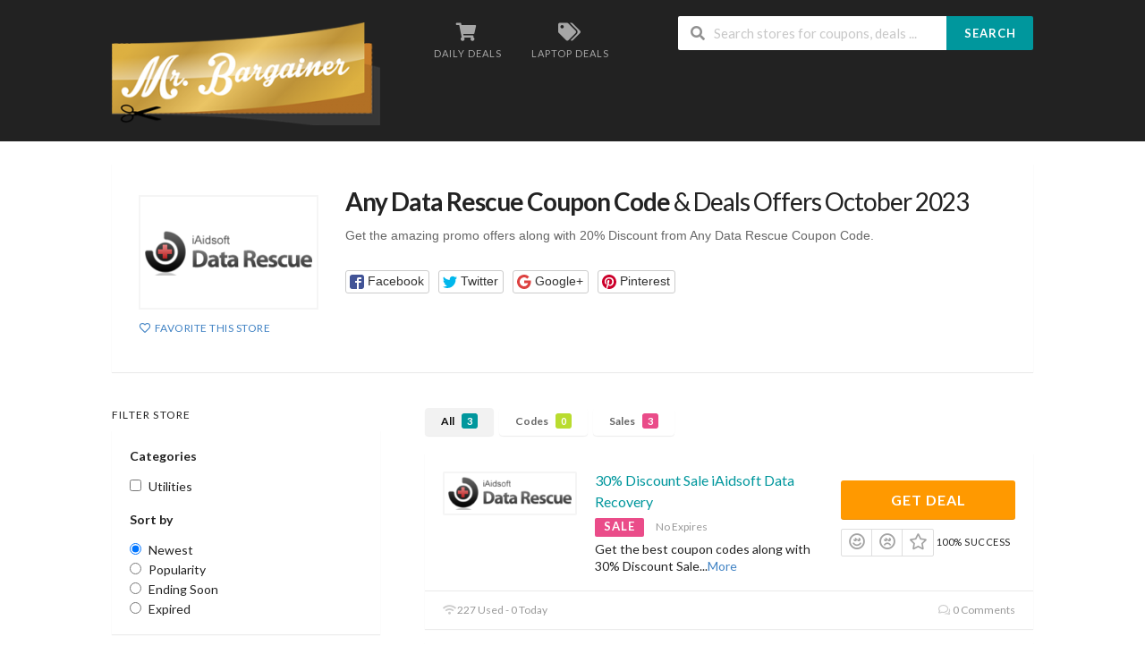

--- FILE ---
content_type: text/html; charset=UTF-8
request_url: https://mrbargainer.com/store/any-data-rescue-coupon-code/?coupon_type=all
body_size: 13694
content:
<!DOCTYPE html>
<html lang="en-US" xmlns:og="http://opengraphprotocol.org/schema/" xmlns:fb="http://www.facebook.com/2008/fbml">
<head>
    <meta charset="UTF-8">
    <meta name="viewport" content="width=device-width, initial-scale=1">
    <link rel="profile" href="http://gmpg.org/xfn/11">
    <link rel="pingback" href="https://mrbargainer.com/xmlrpc.php">
    <meta name='robots' content='index, follow, max-image-preview:large, max-snippet:-1, max-video-preview:-1' />
	<style>img:is([sizes="auto" i], [sizes^="auto," i]) { contain-intrinsic-size: 3000px 1500px }</style>
	
	<!-- This site is optimized with the Yoast SEO plugin v26.3 - https://yoast.com/wordpress/plugins/seo/ -->
	<title>[Verified] Any Data Rescue Coupon Code up to 30% off January 2026 - Mr. Bargainer</title>
	<meta property="og:locale" content="en_US" />
	<meta property="og:type" content="article" />
	<meta property="og:title" content="[Verified] Any Data Rescue Coupon Code up to 30% off January 2026 - Mr. Bargainer" />
	<meta property="og:description" content="Get the amazing promo offers along with 20% Discount from Any Data Rescue Coupon Code." />
	<meta property="og:url" content="https://mrbargainer.com/store/any-data-rescue-coupon-code/" />
	<meta property="og:site_name" content="Mr. Bargainer" />
	<meta name="twitter:card" content="summary_large_image" />
	<script type="application/ld+json" class="yoast-schema-graph">{"@context":"https://schema.org","@graph":[{"@type":"CollectionPage","@id":"https://mrbargainer.com/store/any-data-rescue-coupon-code/","url":"https://mrbargainer.com/store/any-data-rescue-coupon-code/","name":"[Verified] Any Data Rescue Coupon Code up to 30% off January 2026 - Mr. Bargainer","isPartOf":{"@id":"https://mrbargainer.com/#website"},"breadcrumb":{"@id":"https://mrbargainer.com/store/any-data-rescue-coupon-code/#breadcrumb"},"inLanguage":"en-US"},{"@type":"BreadcrumbList","@id":"https://mrbargainer.com/store/any-data-rescue-coupon-code/#breadcrumb","itemListElement":[{"@type":"ListItem","position":1,"name":"Home","item":"https://mrbargainer.com/"},{"@type":"ListItem","position":2,"name":"Any Data Rescue Coupon Code"}]},{"@type":"WebSite","@id":"https://mrbargainer.com/#website","url":"https://mrbargainer.com/","name":"Mr. Bargainer","description":"Coupon Codes, Coupons, Promo Discount 2020","potentialAction":[{"@type":"SearchAction","target":{"@type":"EntryPoint","urlTemplate":"https://mrbargainer.com/?s={search_term_string}"},"query-input":{"@type":"PropertyValueSpecification","valueRequired":true,"valueName":"search_term_string"}}],"inLanguage":"en-US"}]}</script>
	<!-- / Yoast SEO plugin. -->


<link rel="alternate" type="application/rss+xml" title="Mr. Bargainer &raquo; Feed" href="https://mrbargainer.com/feed/" />
<link rel="alternate" type="application/rss+xml" title="Mr. Bargainer &raquo; Comments Feed" href="https://mrbargainer.com/comments/feed/" />
<link rel="alternate" type="application/rss+xml" title="Mr. Bargainer &raquo; Any Data Rescue Coupon Code Coupon Store Feed" href="https://mrbargainer.com/store/any-data-rescue-coupon-code/feed/" />
<meta property="og:title" content="Any Data Rescue Coupon Code &amp; Deals Offers October 2023" />
<meta property="og:description" content="Get the amazing promo offers along with 20% Discount from Any Data Rescue Coupon Code." />
<meta property="og:image" content="https://mrbargainer.com/wp-content/uploads/2021/01/data-recovery-logo.png" />
<meta property="og:type" content="article" />
<meta property="og:url" content="https://mrbargainer.com/store/any-data-rescue-coupon-code/" />

<meta name="twitter:card" content="summary_large_image" />
<meta name="twitter:title" content="Any Data Rescue Coupon Code &amp; Deals Offers October 2023" />
<meta name="twitter:url" content="https://mrbargainer.com/store/any-data-rescue-coupon-code/" />
<meta name="twitter:description" content="Get the amazing promo offers along with 20% Discount from Any Data Rescue Coupon Code." />
<meta name="twitter:image" content="https://mrbargainer.com/wp-content/uploads/2021/01/data-recovery-logo.png" />
<script type="text/javascript">
/* <![CDATA[ */
window._wpemojiSettings = {"baseUrl":"https:\/\/s.w.org\/images\/core\/emoji\/16.0.1\/72x72\/","ext":".png","svgUrl":"https:\/\/s.w.org\/images\/core\/emoji\/16.0.1\/svg\/","svgExt":".svg","source":{"concatemoji":"https:\/\/mrbargainer.com\/wp-includes\/js\/wp-emoji-release.min.js?ver=6.8.3"}};
/*! This file is auto-generated */
!function(s,n){var o,i,e;function c(e){try{var t={supportTests:e,timestamp:(new Date).valueOf()};sessionStorage.setItem(o,JSON.stringify(t))}catch(e){}}function p(e,t,n){e.clearRect(0,0,e.canvas.width,e.canvas.height),e.fillText(t,0,0);var t=new Uint32Array(e.getImageData(0,0,e.canvas.width,e.canvas.height).data),a=(e.clearRect(0,0,e.canvas.width,e.canvas.height),e.fillText(n,0,0),new Uint32Array(e.getImageData(0,0,e.canvas.width,e.canvas.height).data));return t.every(function(e,t){return e===a[t]})}function u(e,t){e.clearRect(0,0,e.canvas.width,e.canvas.height),e.fillText(t,0,0);for(var n=e.getImageData(16,16,1,1),a=0;a<n.data.length;a++)if(0!==n.data[a])return!1;return!0}function f(e,t,n,a){switch(t){case"flag":return n(e,"\ud83c\udff3\ufe0f\u200d\u26a7\ufe0f","\ud83c\udff3\ufe0f\u200b\u26a7\ufe0f")?!1:!n(e,"\ud83c\udde8\ud83c\uddf6","\ud83c\udde8\u200b\ud83c\uddf6")&&!n(e,"\ud83c\udff4\udb40\udc67\udb40\udc62\udb40\udc65\udb40\udc6e\udb40\udc67\udb40\udc7f","\ud83c\udff4\u200b\udb40\udc67\u200b\udb40\udc62\u200b\udb40\udc65\u200b\udb40\udc6e\u200b\udb40\udc67\u200b\udb40\udc7f");case"emoji":return!a(e,"\ud83e\udedf")}return!1}function g(e,t,n,a){var r="undefined"!=typeof WorkerGlobalScope&&self instanceof WorkerGlobalScope?new OffscreenCanvas(300,150):s.createElement("canvas"),o=r.getContext("2d",{willReadFrequently:!0}),i=(o.textBaseline="top",o.font="600 32px Arial",{});return e.forEach(function(e){i[e]=t(o,e,n,a)}),i}function t(e){var t=s.createElement("script");t.src=e,t.defer=!0,s.head.appendChild(t)}"undefined"!=typeof Promise&&(o="wpEmojiSettingsSupports",i=["flag","emoji"],n.supports={everything:!0,everythingExceptFlag:!0},e=new Promise(function(e){s.addEventListener("DOMContentLoaded",e,{once:!0})}),new Promise(function(t){var n=function(){try{var e=JSON.parse(sessionStorage.getItem(o));if("object"==typeof e&&"number"==typeof e.timestamp&&(new Date).valueOf()<e.timestamp+604800&&"object"==typeof e.supportTests)return e.supportTests}catch(e){}return null}();if(!n){if("undefined"!=typeof Worker&&"undefined"!=typeof OffscreenCanvas&&"undefined"!=typeof URL&&URL.createObjectURL&&"undefined"!=typeof Blob)try{var e="postMessage("+g.toString()+"("+[JSON.stringify(i),f.toString(),p.toString(),u.toString()].join(",")+"));",a=new Blob([e],{type:"text/javascript"}),r=new Worker(URL.createObjectURL(a),{name:"wpTestEmojiSupports"});return void(r.onmessage=function(e){c(n=e.data),r.terminate(),t(n)})}catch(e){}c(n=g(i,f,p,u))}t(n)}).then(function(e){for(var t in e)n.supports[t]=e[t],n.supports.everything=n.supports.everything&&n.supports[t],"flag"!==t&&(n.supports.everythingExceptFlag=n.supports.everythingExceptFlag&&n.supports[t]);n.supports.everythingExceptFlag=n.supports.everythingExceptFlag&&!n.supports.flag,n.DOMReady=!1,n.readyCallback=function(){n.DOMReady=!0}}).then(function(){return e}).then(function(){var e;n.supports.everything||(n.readyCallback(),(e=n.source||{}).concatemoji?t(e.concatemoji):e.wpemoji&&e.twemoji&&(t(e.twemoji),t(e.wpemoji)))}))}((window,document),window._wpemojiSettings);
/* ]]> */
</script>
<style id='wp-emoji-styles-inline-css' type='text/css'>

	img.wp-smiley, img.emoji {
		display: inline !important;
		border: none !important;
		box-shadow: none !important;
		height: 1em !important;
		width: 1em !important;
		margin: 0 0.07em !important;
		vertical-align: -0.1em !important;
		background: none !important;
		padding: 0 !important;
	}
</style>
<link rel='stylesheet' id='wp-block-library-css' href='https://mrbargainer.com/wp-includes/css/dist/block-library/style.min.css?ver=6.8.3' type='text/css' media='all' />
<style id='classic-theme-styles-inline-css' type='text/css'>
/*! This file is auto-generated */
.wp-block-button__link{color:#fff;background-color:#32373c;border-radius:9999px;box-shadow:none;text-decoration:none;padding:calc(.667em + 2px) calc(1.333em + 2px);font-size:1.125em}.wp-block-file__button{background:#32373c;color:#fff;text-decoration:none}
</style>
<style id='global-styles-inline-css' type='text/css'>
:root{--wp--preset--aspect-ratio--square: 1;--wp--preset--aspect-ratio--4-3: 4/3;--wp--preset--aspect-ratio--3-4: 3/4;--wp--preset--aspect-ratio--3-2: 3/2;--wp--preset--aspect-ratio--2-3: 2/3;--wp--preset--aspect-ratio--16-9: 16/9;--wp--preset--aspect-ratio--9-16: 9/16;--wp--preset--color--black: #000000;--wp--preset--color--cyan-bluish-gray: #abb8c3;--wp--preset--color--white: #ffffff;--wp--preset--color--pale-pink: #f78da7;--wp--preset--color--vivid-red: #cf2e2e;--wp--preset--color--luminous-vivid-orange: #ff6900;--wp--preset--color--luminous-vivid-amber: #fcb900;--wp--preset--color--light-green-cyan: #7bdcb5;--wp--preset--color--vivid-green-cyan: #00d084;--wp--preset--color--pale-cyan-blue: #8ed1fc;--wp--preset--color--vivid-cyan-blue: #0693e3;--wp--preset--color--vivid-purple: #9b51e0;--wp--preset--gradient--vivid-cyan-blue-to-vivid-purple: linear-gradient(135deg,rgba(6,147,227,1) 0%,rgb(155,81,224) 100%);--wp--preset--gradient--light-green-cyan-to-vivid-green-cyan: linear-gradient(135deg,rgb(122,220,180) 0%,rgb(0,208,130) 100%);--wp--preset--gradient--luminous-vivid-amber-to-luminous-vivid-orange: linear-gradient(135deg,rgba(252,185,0,1) 0%,rgba(255,105,0,1) 100%);--wp--preset--gradient--luminous-vivid-orange-to-vivid-red: linear-gradient(135deg,rgba(255,105,0,1) 0%,rgb(207,46,46) 100%);--wp--preset--gradient--very-light-gray-to-cyan-bluish-gray: linear-gradient(135deg,rgb(238,238,238) 0%,rgb(169,184,195) 100%);--wp--preset--gradient--cool-to-warm-spectrum: linear-gradient(135deg,rgb(74,234,220) 0%,rgb(151,120,209) 20%,rgb(207,42,186) 40%,rgb(238,44,130) 60%,rgb(251,105,98) 80%,rgb(254,248,76) 100%);--wp--preset--gradient--blush-light-purple: linear-gradient(135deg,rgb(255,206,236) 0%,rgb(152,150,240) 100%);--wp--preset--gradient--blush-bordeaux: linear-gradient(135deg,rgb(254,205,165) 0%,rgb(254,45,45) 50%,rgb(107,0,62) 100%);--wp--preset--gradient--luminous-dusk: linear-gradient(135deg,rgb(255,203,112) 0%,rgb(199,81,192) 50%,rgb(65,88,208) 100%);--wp--preset--gradient--pale-ocean: linear-gradient(135deg,rgb(255,245,203) 0%,rgb(182,227,212) 50%,rgb(51,167,181) 100%);--wp--preset--gradient--electric-grass: linear-gradient(135deg,rgb(202,248,128) 0%,rgb(113,206,126) 100%);--wp--preset--gradient--midnight: linear-gradient(135deg,rgb(2,3,129) 0%,rgb(40,116,252) 100%);--wp--preset--font-size--small: 13px;--wp--preset--font-size--medium: 20px;--wp--preset--font-size--large: 36px;--wp--preset--font-size--x-large: 42px;--wp--preset--spacing--20: 0.44rem;--wp--preset--spacing--30: 0.67rem;--wp--preset--spacing--40: 1rem;--wp--preset--spacing--50: 1.5rem;--wp--preset--spacing--60: 2.25rem;--wp--preset--spacing--70: 3.38rem;--wp--preset--spacing--80: 5.06rem;--wp--preset--shadow--natural: 6px 6px 9px rgba(0, 0, 0, 0.2);--wp--preset--shadow--deep: 12px 12px 50px rgba(0, 0, 0, 0.4);--wp--preset--shadow--sharp: 6px 6px 0px rgba(0, 0, 0, 0.2);--wp--preset--shadow--outlined: 6px 6px 0px -3px rgba(255, 255, 255, 1), 6px 6px rgba(0, 0, 0, 1);--wp--preset--shadow--crisp: 6px 6px 0px rgba(0, 0, 0, 1);}:where(.is-layout-flex){gap: 0.5em;}:where(.is-layout-grid){gap: 0.5em;}body .is-layout-flex{display: flex;}.is-layout-flex{flex-wrap: wrap;align-items: center;}.is-layout-flex > :is(*, div){margin: 0;}body .is-layout-grid{display: grid;}.is-layout-grid > :is(*, div){margin: 0;}:where(.wp-block-columns.is-layout-flex){gap: 2em;}:where(.wp-block-columns.is-layout-grid){gap: 2em;}:where(.wp-block-post-template.is-layout-flex){gap: 1.25em;}:where(.wp-block-post-template.is-layout-grid){gap: 1.25em;}.has-black-color{color: var(--wp--preset--color--black) !important;}.has-cyan-bluish-gray-color{color: var(--wp--preset--color--cyan-bluish-gray) !important;}.has-white-color{color: var(--wp--preset--color--white) !important;}.has-pale-pink-color{color: var(--wp--preset--color--pale-pink) !important;}.has-vivid-red-color{color: var(--wp--preset--color--vivid-red) !important;}.has-luminous-vivid-orange-color{color: var(--wp--preset--color--luminous-vivid-orange) !important;}.has-luminous-vivid-amber-color{color: var(--wp--preset--color--luminous-vivid-amber) !important;}.has-light-green-cyan-color{color: var(--wp--preset--color--light-green-cyan) !important;}.has-vivid-green-cyan-color{color: var(--wp--preset--color--vivid-green-cyan) !important;}.has-pale-cyan-blue-color{color: var(--wp--preset--color--pale-cyan-blue) !important;}.has-vivid-cyan-blue-color{color: var(--wp--preset--color--vivid-cyan-blue) !important;}.has-vivid-purple-color{color: var(--wp--preset--color--vivid-purple) !important;}.has-black-background-color{background-color: var(--wp--preset--color--black) !important;}.has-cyan-bluish-gray-background-color{background-color: var(--wp--preset--color--cyan-bluish-gray) !important;}.has-white-background-color{background-color: var(--wp--preset--color--white) !important;}.has-pale-pink-background-color{background-color: var(--wp--preset--color--pale-pink) !important;}.has-vivid-red-background-color{background-color: var(--wp--preset--color--vivid-red) !important;}.has-luminous-vivid-orange-background-color{background-color: var(--wp--preset--color--luminous-vivid-orange) !important;}.has-luminous-vivid-amber-background-color{background-color: var(--wp--preset--color--luminous-vivid-amber) !important;}.has-light-green-cyan-background-color{background-color: var(--wp--preset--color--light-green-cyan) !important;}.has-vivid-green-cyan-background-color{background-color: var(--wp--preset--color--vivid-green-cyan) !important;}.has-pale-cyan-blue-background-color{background-color: var(--wp--preset--color--pale-cyan-blue) !important;}.has-vivid-cyan-blue-background-color{background-color: var(--wp--preset--color--vivid-cyan-blue) !important;}.has-vivid-purple-background-color{background-color: var(--wp--preset--color--vivid-purple) !important;}.has-black-border-color{border-color: var(--wp--preset--color--black) !important;}.has-cyan-bluish-gray-border-color{border-color: var(--wp--preset--color--cyan-bluish-gray) !important;}.has-white-border-color{border-color: var(--wp--preset--color--white) !important;}.has-pale-pink-border-color{border-color: var(--wp--preset--color--pale-pink) !important;}.has-vivid-red-border-color{border-color: var(--wp--preset--color--vivid-red) !important;}.has-luminous-vivid-orange-border-color{border-color: var(--wp--preset--color--luminous-vivid-orange) !important;}.has-luminous-vivid-amber-border-color{border-color: var(--wp--preset--color--luminous-vivid-amber) !important;}.has-light-green-cyan-border-color{border-color: var(--wp--preset--color--light-green-cyan) !important;}.has-vivid-green-cyan-border-color{border-color: var(--wp--preset--color--vivid-green-cyan) !important;}.has-pale-cyan-blue-border-color{border-color: var(--wp--preset--color--pale-cyan-blue) !important;}.has-vivid-cyan-blue-border-color{border-color: var(--wp--preset--color--vivid-cyan-blue) !important;}.has-vivid-purple-border-color{border-color: var(--wp--preset--color--vivid-purple) !important;}.has-vivid-cyan-blue-to-vivid-purple-gradient-background{background: var(--wp--preset--gradient--vivid-cyan-blue-to-vivid-purple) !important;}.has-light-green-cyan-to-vivid-green-cyan-gradient-background{background: var(--wp--preset--gradient--light-green-cyan-to-vivid-green-cyan) !important;}.has-luminous-vivid-amber-to-luminous-vivid-orange-gradient-background{background: var(--wp--preset--gradient--luminous-vivid-amber-to-luminous-vivid-orange) !important;}.has-luminous-vivid-orange-to-vivid-red-gradient-background{background: var(--wp--preset--gradient--luminous-vivid-orange-to-vivid-red) !important;}.has-very-light-gray-to-cyan-bluish-gray-gradient-background{background: var(--wp--preset--gradient--very-light-gray-to-cyan-bluish-gray) !important;}.has-cool-to-warm-spectrum-gradient-background{background: var(--wp--preset--gradient--cool-to-warm-spectrum) !important;}.has-blush-light-purple-gradient-background{background: var(--wp--preset--gradient--blush-light-purple) !important;}.has-blush-bordeaux-gradient-background{background: var(--wp--preset--gradient--blush-bordeaux) !important;}.has-luminous-dusk-gradient-background{background: var(--wp--preset--gradient--luminous-dusk) !important;}.has-pale-ocean-gradient-background{background: var(--wp--preset--gradient--pale-ocean) !important;}.has-electric-grass-gradient-background{background: var(--wp--preset--gradient--electric-grass) !important;}.has-midnight-gradient-background{background: var(--wp--preset--gradient--midnight) !important;}.has-small-font-size{font-size: var(--wp--preset--font-size--small) !important;}.has-medium-font-size{font-size: var(--wp--preset--font-size--medium) !important;}.has-large-font-size{font-size: var(--wp--preset--font-size--large) !important;}.has-x-large-font-size{font-size: var(--wp--preset--font-size--x-large) !important;}
:where(.wp-block-post-template.is-layout-flex){gap: 1.25em;}:where(.wp-block-post-template.is-layout-grid){gap: 1.25em;}
:where(.wp-block-columns.is-layout-flex){gap: 2em;}:where(.wp-block-columns.is-layout-grid){gap: 2em;}
:root :where(.wp-block-pullquote){font-size: 1.5em;line-height: 1.6;}
</style>
<link rel='stylesheet' id='dashicons-css' href='https://mrbargainer.com/wp-includes/css/dashicons.min.css?ver=6.8.3' type='text/css' media='all' />
<link rel='stylesheet' id='admin-bar-css' href='https://mrbargainer.com/wp-includes/css/admin-bar.min.css?ver=6.8.3' type='text/css' media='all' />
<style id='admin-bar-inline-css' type='text/css'>

    /* Hide CanvasJS credits for P404 charts specifically */
    #p404RedirectChart .canvasjs-chart-credit {
        display: none !important;
    }
    
    #p404RedirectChart canvas {
        border-radius: 6px;
    }

    .p404-redirect-adminbar-weekly-title {
        font-weight: bold;
        font-size: 14px;
        color: #fff;
        margin-bottom: 6px;
    }

    #wpadminbar #wp-admin-bar-p404_free_top_button .ab-icon:before {
        content: "\f103";
        color: #dc3545;
        top: 3px;
    }
    
    #wp-admin-bar-p404_free_top_button .ab-item {
        min-width: 80px !important;
        padding: 0px !important;
    }
    
    /* Ensure proper positioning and z-index for P404 dropdown */
    .p404-redirect-adminbar-dropdown-wrap { 
        min-width: 0; 
        padding: 0;
        position: static !important;
    }
    
    #wpadminbar #wp-admin-bar-p404_free_top_button_dropdown {
        position: static !important;
    }
    
    #wpadminbar #wp-admin-bar-p404_free_top_button_dropdown .ab-item {
        padding: 0 !important;
        margin: 0 !important;
    }
    
    .p404-redirect-dropdown-container {
        min-width: 340px;
        padding: 18px 18px 12px 18px;
        background: #23282d !important;
        color: #fff;
        border-radius: 12px;
        box-shadow: 0 8px 32px rgba(0,0,0,0.25);
        margin-top: 10px;
        position: relative !important;
        z-index: 999999 !important;
        display: block !important;
        border: 1px solid #444;
    }
    
    /* Ensure P404 dropdown appears on hover */
    #wpadminbar #wp-admin-bar-p404_free_top_button .p404-redirect-dropdown-container { 
        display: none !important;
    }
    
    #wpadminbar #wp-admin-bar-p404_free_top_button:hover .p404-redirect-dropdown-container { 
        display: block !important;
    }
    
    #wpadminbar #wp-admin-bar-p404_free_top_button:hover #wp-admin-bar-p404_free_top_button_dropdown .p404-redirect-dropdown-container {
        display: block !important;
    }
    
    .p404-redirect-card {
        background: #2c3338;
        border-radius: 8px;
        padding: 18px 18px 12px 18px;
        box-shadow: 0 2px 8px rgba(0,0,0,0.07);
        display: flex;
        flex-direction: column;
        align-items: flex-start;
        border: 1px solid #444;
    }
    
    .p404-redirect-btn {
        display: inline-block;
        background: #dc3545;
        color: #fff !important;
        font-weight: bold;
        padding: 5px 22px;
        border-radius: 8px;
        text-decoration: none;
        font-size: 17px;
        transition: background 0.2s, box-shadow 0.2s;
        margin-top: 8px;
        box-shadow: 0 2px 8px rgba(220,53,69,0.15);
        text-align: center;
        line-height: 1.6;
    }
    
    .p404-redirect-btn:hover {
        background: #c82333;
        color: #fff !important;
        box-shadow: 0 4px 16px rgba(220,53,69,0.25);
    }
    
    /* Prevent conflicts with other admin bar dropdowns */
    #wpadminbar .ab-top-menu > li:hover > .ab-item,
    #wpadminbar .ab-top-menu > li.hover > .ab-item {
        z-index: auto;
    }
    
    #wpadminbar #wp-admin-bar-p404_free_top_button:hover > .ab-item {
        z-index: 999998 !important;
    }
    
</style>
<link rel='stylesheet' id='contact-form-7-css' href='https://mrbargainer.com/wp-content/plugins/contact-form-7/includes/css/styles.css?ver=6.1.3' type='text/css' media='all' />
<link rel='stylesheet' id='wpcoupon_style-css' href='https://mrbargainer.com/wp-content/themes/wp-coupon/style.css?ver=1.2.6' type='text/css' media='all' />
<link rel='stylesheet' id='wpcoupon_semantic-css' href='https://mrbargainer.com/wp-content/themes/wp-coupon/assets/css/semantic.min.css?ver=4.2.0' type='text/css' media='all' />
<script type="text/javascript" src="https://mrbargainer.com/wp-includes/js/jquery/jquery.min.js?ver=3.7.1" id="jquery-core-js"></script>
<script type="text/javascript" src="https://mrbargainer.com/wp-includes/js/jquery/jquery-migrate.min.js?ver=3.4.1" id="jquery-migrate-js"></script>
<script type="text/javascript" src="https://mrbargainer.com/wp-content/themes/wp-coupon/assets/js/libs/semantic.js?ver=1.2.6" id="wpcoupon_semantic-js"></script>
<link rel="https://api.w.org/" href="https://mrbargainer.com/wp-json/" /><link rel="EditURI" type="application/rsd+xml" title="RSD" href="https://mrbargainer.com/xmlrpc.php?rsd" />
<meta name="generator" content="WordPress 6.8.3" />
<script type="text/javascript">
(function(url){
	if(/(?:Chrome\/26\.0\.1410\.63 Safari\/537\.31|WordfenceTestMonBot)/.test(navigator.userAgent)){ return; }
	var addEvent = function(evt, handler) {
		if (window.addEventListener) {
			document.addEventListener(evt, handler, false);
		} else if (window.attachEvent) {
			document.attachEvent('on' + evt, handler);
		}
	};
	var removeEvent = function(evt, handler) {
		if (window.removeEventListener) {
			document.removeEventListener(evt, handler, false);
		} else if (window.detachEvent) {
			document.detachEvent('on' + evt, handler);
		}
	};
	var evts = 'contextmenu dblclick drag dragend dragenter dragleave dragover dragstart drop keydown keypress keyup mousedown mousemove mouseout mouseover mouseup mousewheel scroll'.split(' ');
	var logHuman = function() {
		if (window.wfLogHumanRan) { return; }
		window.wfLogHumanRan = true;
		var wfscr = document.createElement('script');
		wfscr.type = 'text/javascript';
		wfscr.async = true;
		wfscr.src = url + '&r=' + Math.random();
		(document.getElementsByTagName('head')[0]||document.getElementsByTagName('body')[0]).appendChild(wfscr);
		for (var i = 0; i < evts.length; i++) {
			removeEvent(evts[i], logHuman);
		}
	};
	for (var i = 0; i < evts.length; i++) {
		addEvent(evts[i], logHuman);
	}
})('//mrbargainer.com/?wordfence_lh=1&hid=58805F81E8C7E9AEA0271911BFF45852');
</script><!--[if lt IE 9]><script src="https://mrbargainer.com/wp-content/themes/wp-coupon/assets/js/libs/html5.min.js"></script><![endif]-->	<!-- Google Tag Manager -->
<script>(function(w,d,s,l,i){w[l]=w[l]||[];w[l].push({'gtm.start':
new Date().getTime(),event:'gtm.js'});var f=d.getElementsByTagName(s)[0],
j=d.createElement(s),dl=l!='dataLayer'?'&l='+l:'';j.async=true;j.src=
'https://www.googletagmanager.com/gtm.js?id='+i+dl;f.parentNode.insertBefore(j,f);
})(window,document,'script','dataLayer','GTM-WHQH9HL');</script>
<!-- End Google Tag Manager -->
	</head>
<body class="archive tax-coupon_store term-any-data-rescue-coupon-code term-3505 wp-theme-wp-coupon chrome osx">
	<!-- Google Tag Manager (noscript) -->
<noscript><iframe src="https://www.googletagmanager.com/ns.html?id=GTM-WHQH9HL"
height="0" width="0" style="display:none;visibility:hidden"></iframe></noscript>
<!-- End Google Tag Manager (noscript) -->
    <div id="page" class="hfeed site">
    	<header id="masthead" class="ui page site-header" role="banner">
                        <div class="primary-header">
                <div class="container">
                    <div class="logo_area fleft">
                                                <a href="https://mrbargainer.com/" title="Verified coupon codes - dpcoupon" rel="home">
                            <img src="https://mrbargainer.com/wp-content/uploads/2019/03/mrbargainer-logo-300x1291.png" alt="Mr. Bargainer" />
                        </a>
                                            </div>

                                        <div class="header-highlight fleft">
                                                <a href="https://mrbargainer.com/coupon-category/daily-deals/">
                            <div class="highlight-icon"><i class="shop icon"></i></div>
                            <div class="highlight-text">Daily Deals</div>
                        </a>
                                                <a href="https://mrbargainer.com/coupon-category/computers-laptops/">
                            <div class="highlight-icon"><i class="tags icon"></i></div>
                            <div class="highlight-text">Laptop Deals</div>
                        </a>
                        
                    </div>
                    
                    <div class="header_right fright">
                        <form action="https://mrbargainer.com/" method="get" id="header-search">
                            <div class="header-search-input ui search large action left icon input">
                                <input autocomplete="off" class="prompt" name="s" placeholder="Search stores for coupons, deals ..." type="text">
                                <i class="search icon"></i>
                                <button class="header-search-submit ui button">Search</button>
                                <div class="results"></div>
                            </div>
                            <div class="clear"></div>
                                                    </form>
                    </div>
                </div>
            </div> <!-- END .header -->

            
            <div id="site-header-nav" class="site-navigation">
                <div class="container">
                    <nav class="primary-navigation clearfix fleft" role="navigation">
                        <a href="#content" class="screen-reader-text skip-link"></a>
                        <div id="nav-toggle"><i class="content icon"></i></div>
                        <ul class="st-menu">
                                                   </ul>
                    </nav> <!-- END .primary-navigation -->

                    <div class="nav-user-action fright clearfix">
                                            </div> <!-- END .nav_user_action -->
                </div> <!-- END .container -->
            </div> <!-- END #primary-navigation -->
    	</header><!-- END #masthead -->
        <div id="content" class="site-content">
<section class="custom-page-header single-store-header">
	<div class="container">
				<div class="inner shadow-box">
			<div class="inner-content clearfix">
				<div class="header-thumb">
					<div class="header-store-thumb">
						<a rel="nofollow" target="_blank" title="Shop Any Data Rescue Coupon Code" href="https://mrbargainer.com/go-store/3505">
							<img width="187" height="50" src="https://mrbargainer.com/wp-content/uploads/2021/01/data-recovery-logo.png" class="attachment-wpcoupon_small_thumb size-wpcoupon_small_thumb" alt="" title="data recovery logo" decoding="async" />						</a>
					</div>
					<a class="add-favorite" data-id="3505" href="#"><i class="empty heart icon"></i><span>Favorite This Store</span></a>
				</div>
				<div class="header-content">

					<h1><strong>Any Data Rescue Coupon Code</strong> & Deals Offers October 2023</h1>
					<p>Get the amazing promo offers along with 20% Discount from Any Data Rescue Coupon Code.</p>
							<div class="entry-share">
			<div class="skin skin_flat">
				<div class="social-likes social-likes_single">
					<div class="facebook" title="Share link on Facebook">Facebook</div>
					<div class="twitter" title="Share link on Twitter">Twitter</div>
					<div class="plusone" title="Share link on Google+">Google+</div>
					<div class="pinterest" title="Share image on Pinterest" data-media="">Pinterest</div>
				</div>
			</div>
		</div>
						</div>
			</div>
		</div>
	</div>
</section>

<div id="content-wrap" class="container left-sidebar">

	<div id="primary" class="content-area">
		<main id="main" class="site-main coupon-store-main" role="main">
				<section class="coupon-filter" id="coupon-filter-bar">
		<div data-target="#coupon-listings-store" class="filter-coupons-by-type pointing filter-coupons-buttons">
			<div class="coupons-types-wrap">
				<div class="hide couponlist-smallscreen-info">
					<div class="ui floating dropdown labeled inline icon button tiny">
						<i class="sliders horizontal icon"></i>
						<span class="text store-filter-button">
							All							<span class="offer-count all-count">
								3							</span>
						</span>
						<div class="menu">
																	<a href="https://mrbargainer.com/store/any-data-rescue-coupon-code/?coupon_type=all" class="store-filter-button item filter-nav" data-filter="all">All <span
													class="offer-count all-count">3</span></a>
																		<a href="https://mrbargainer.com/store/any-data-rescue-coupon-code/?coupon_type=code" class="store-filter-button item filter-nav" data-filter="code">Codes <span
													class="offer-count code-count">0</span></a>
																		<a href="https://mrbargainer.com/store/any-data-rescue-coupon-code/?coupon_type=sale" class="store-filter-button item filter-nav" data-filter="sale">Sales <span
													class="offer-count sale-count">3</span></a>
														</div>
					</div>	
				</div>	
				<div class="coupon-types-list">
												<a href="https://mrbargainer.com/store/any-data-rescue-coupon-code/?coupon_type=all" class="store-filter-button ui button tiny filter-nav current" data-filter="all">All <span
										class="offer-count all-count">3</span></a>
												<a href="https://mrbargainer.com/store/any-data-rescue-coupon-code/?coupon_type=code" class="store-filter-button ui button tiny filter-nav " data-filter="code">Codes <span
										class="offer-count code-count">0</span></a>
												<a href="https://mrbargainer.com/store/any-data-rescue-coupon-code/?coupon_type=sale" class="store-filter-button ui button tiny filter-nav " data-filter="sale">Sales <span
										class="offer-count sale-count">3</span></a>
									</div>
			</div>
					</div>
	</section>
					<section id="coupon-listings-store" class=" wpb_content_element">
					<div class="ajax-coupons">
						<div class="store-listings st-list-coupons couponstore-tpl-full">
							<div data-id="105748"
     class="coupon-item has-thumb store-listing-item c-type-sale coupon-listing-item shadow-box coupon-live">
        <div class="store-thumb-link">
        	<div class="store-thumb thumb-img">
									<span class="thumb-padding" >
					<img width="187" height="50" src="https://mrbargainer.com/wp-content/uploads/2021/01/data-recovery-logo.png" class="attachment-wpcoupon_medium-thumb size-wpcoupon_medium-thumb" alt="" title="data recovery logo" decoding="async" />				</span>
						</div>
	    </div>
    
    <div class="latest-coupon">
        <h3 class="coupon-title">
                        <a
               title="30% Discount Sale iAidsoft Data Recovery"
                                rel="nofollow"
                               class="coupon-link"
               data-type="sale"
               data-coupon-id="105748"
               data-aff-url="https://mrbargainer.com/out/105748"
               data-code=""
               href="https://mrbargainer.com/store/any-data-rescue-coupon-code/105748/">30% Discount Sale iAidsoft Data Recovery</a></h3>
        <div class="c-type">
            <span class="c-code c-sale">Sale</span>
                            <span class="exp">No Expires</span>
                    </div>
        <div class="coupon-des">
                            <div class="coupon-des-ellip">Get the best coupon codes along with 30% Discount Sale<span class="c-actions-span">...<a class="more" href="#">More</a></span></div>
                                    <div class="coupon-des-full"><p>Get the best coupon codes along with 30% Discount Sale from iAidsoft Data Recovery. <a class="more less" href="#">Less</a></p>
</div>
                            
        </div>
    </div>

    <div class="coupon-detail coupon-button-type">
                        <a rel="nofollow" data-type="sale" data-coupon-id="105748" data-aff-url="https://mrbargainer.com/out/105748" class="coupon-deal coupon-button" href="https://mrbargainer.com/store/any-data-rescue-coupon-code/105748/">Get Deal </a>
                        <div class="clear"></div>
        <div class="user-ratting ui icon basic buttons">
            <div class="ui button icon-popup coupon-vote" data-vote-type="up" data-coupon-id="105748"  data-position="top center" data-inverted="" data-tooltip="This worked"><i class="smile outline icon"></i></div>
            <div class="ui button icon-popup coupon-vote" data-vote-type="down" data-coupon-id="105748"  data-position="top center" data-inverted=""  data-tooltip="It didn&#039;t work"><i class="frown outline icon"></i></div>
            <div class="ui button icon-popup coupon-save" data-coupon-id="105748" data-position="top center" data-inverted=""  data-tooltip="Save this coupon" ><i class="outline star icon"></i></div>
        </div>
        <span class="voted-value">100% Success</span>
    </div>
    <div class="clear"></div>
    <div class="coupon-footer coupon-listing-footer">
    <ul class="clearfix">
        <li><span><i class="wifi icon"></i> 227 Used - 0 Today</span></li>
       
        <li><a title="" data-reveal="reveal-comments1" href="#"><i class="comments outline icon"></i> 0 Comments</a></li>
    </ul>
    
    
    <div data-coupon-id="105748" class="reveal-content reveal-comments">
        <span class="close"></span>
                <div data-id="105748" class="comments-coupon-105748 ui threaded comments">
                   </div>

                        <form class="coupon-comment-form" data-cf="105748" action="https://mrbargainer.com/"  method="post">

            <div style="display: none;" class="ui success message">
                Your comment submitted.            </div>

            <div style="display: none;" class="ui negative message">
                Something wrong! Please try again later.            </div>

            <div class="ui form">
                <div class="field comment_content">
                    <textarea class="comment_content" name="c_comment[comment_content]" placeholder="Add a comment"></textarea>
                </div>
                                <div class="two fields">
                    <div class="field comment_author">
                        <input type="text" class="comment_author" name="c_comment[comment_author]" placeholder="Your Name">
                    </div>
                    <div class="field comment_author_email">
                        <input type="text" class="comment_author_email"  name="c_comment[comment_author_email]" placeholder="Your Email">
                    </div>
                </div>
                                <button type="submit" class="ui button btn btn_primary">Submit</button>
            </div>
            <input type="hidden" name="action" value="wpcoupon_coupon_ajax">
            <input type="hidden" name="st_doing" value="new_comment">
            <input type="hidden" name="_wpnonce" value="5f69443c99">
            <input type="hidden" name="c_comment[comment_parent]" class="comment_parent">
            <input type="hidden" name="c_comment[comment_post_ID]" value="105748" class="comment_post_ID">
        </form>
            </div>
</div>    <!-- Coupon Modal -->
<div data-modal-id="105748" class="ui modal coupon-modal coupon-code-modal">
    <div class="scrolling content">
        <div class="coupon-header clearfix">
            <div class="coupon-store-thumb">
                <img width="187" height="50" src="https://mrbargainer.com/wp-content/uploads/2021/01/data-recovery-logo.png" class="attachment-wpcoupon_medium-thumb size-wpcoupon_medium-thumb" alt="" title="data recovery logo" decoding="async" />            </div>
            <div class="coupon-title" title="30% Discount Sale iAidsoft Data Recovery">30% Discount Sale iAidsoft Data Recovery</div>
            <span class="close icon"></span>
        </div>
        <div class="coupon-content">
            <p class="coupon-type-text">
                Deal Activated, no coupon code required!            </p>
            <div class="modal-code">
                                        <a class="ui button btn btn_secondary deal-actived" target="_blank" rel="nofollow" href="https://mrbargainer.com/out/105748">Go To Store<i class="angle right icon"></i></a>
                                    </div>
            <div class="clearfix">
                <div class="user-ratting ui icon basic buttons">
                    <div class="ui button icon-popup coupon-vote" data-vote-type="up" data-coupon-id="105748" data-position="top center" data-inverted=""  data-tooltip="This worked"><i class="smile outline icon"></i></div>
                    <div class="ui button icon-popup coupon-vote" data-vote-type="down" data-coupon-id="105748" data-position="top center" data-inverted=""  data-tooltip="It didn&#039;t work"><i class="frown outline icon"></i></div>
                    <div class="ui button icon-popup coupon-save" data-coupon-id="105748" data-position="top center" data-inverted=""  data-tooltip="Save this coupon"><i class="outline star icon"></i></div>
                </div>

                
            </div>
            <div class="clearfixp">
                <span class="user-ratting-text">Did it work?</span>
                <span class="show-detail"><a href="#">Coupon Detail<i class="angle down icon"></i></a></span>
            </div>
            <div class="coupon-popup-detail">
                <div class="coupon-detail-content"><p>Get the best coupon codes along with 30% Discount Sale from iAidsoft Data Recovery.</p>
</div>
                <p><strong></strong> </p>
                <p><strong></strong>:
                                    </p>
            </div>
        </div>
        <div class="coupon-footer">
            <ul class="clearfix">
                <li><span><i class="wifi icon"></i> 227 Used - 0 Today</span></li>
                <li class="modal-share">
                    <a class="" href="#"><i class="share alternate icon"></i> Share</a>
                    <div class="share-modal-popup ui popup top right transition hidden---">
                        <a class='tiny ui facebook button' onClick="window.open('https://www.facebook.com/sharer/sharer.php?u=https%3A%2F%2Fmrbargainer.com%2Fstore%2Fany-data-rescue-coupon-code%2F105748%2F','sharer','toolbar=0,status=0,width=548,height=325'); return false;" href="javascript: void(0)"><i class="facebook icon"></i> Facebook</a><a class='tiny ui twitter button' target="_blank" onClick="window.open('https://twitter.com/intent/tweet?text=30%25+Discount+Sale+iAidsoft+Data+Recovery+https%3A%2F%2Fmrbargainer.com%2Fstore%2Fany-data-rescue-coupon-code%2F105748%2F','sharer','toolbar=0,status=0,width=548,height=325'); return false;" href="javascript: void(0)"><i class="twitter icon"></i> Twitter</a>                    </div>
                </li>
            </ul>

        </div>
    </div>
</div>
</div>
<div data-id="105747"
     class="coupon-item has-thumb store-listing-item c-type-sale coupon-listing-item shadow-box coupon-live">
        <div class="store-thumb-link">
        	<div class="store-thumb thumb-img">
									<span class="thumb-padding" >
					<img width="187" height="50" src="https://mrbargainer.com/wp-content/uploads/2021/01/data-recovery-logo.png" class="attachment-wpcoupon_medium-thumb size-wpcoupon_medium-thumb" alt="" title="data recovery logo" decoding="async" />				</span>
						</div>
	    </div>
    
    <div class="latest-coupon">
        <h3 class="coupon-title">
                        <a
               title="Save 15% Password Recovery Bundle"
                                rel="nofollow"
                               class="coupon-link"
               data-type="sale"
               data-coupon-id="105747"
               data-aff-url="https://mrbargainer.com/out/105747"
               data-code=""
               href="https://mrbargainer.com/store/any-data-rescue-coupon-code/105747/">Save 15% Password Recovery Bundle</a></h3>
        <div class="c-type">
            <span class="c-code c-sale">Sale</span>
                            <span class="exp">No Expires</span>
                    </div>
        <div class="coupon-des">
                            <div class="coupon-des-ellip">Save 15% coupon codes from Password Recovery Bundle. Grab the<span class="c-actions-span">...<a class="more" href="#">More</a></span></div>
                                    <div class="coupon-des-full"><p>Save 15% coupon codes from Password Recovery Bundle. Grab the promo deals as well. <a class="more less" href="#">Less</a></p>
</div>
                            
        </div>
    </div>

    <div class="coupon-detail coupon-button-type">
                        <a rel="nofollow" data-type="sale" data-coupon-id="105747" data-aff-url="https://mrbargainer.com/out/105747" class="coupon-deal coupon-button" href="https://mrbargainer.com/store/any-data-rescue-coupon-code/105747/">Get Deal </a>
                        <div class="clear"></div>
        <div class="user-ratting ui icon basic buttons">
            <div class="ui button icon-popup coupon-vote" data-vote-type="up" data-coupon-id="105747"  data-position="top center" data-inverted="" data-tooltip="This worked"><i class="smile outline icon"></i></div>
            <div class="ui button icon-popup coupon-vote" data-vote-type="down" data-coupon-id="105747"  data-position="top center" data-inverted=""  data-tooltip="It didn&#039;t work"><i class="frown outline icon"></i></div>
            <div class="ui button icon-popup coupon-save" data-coupon-id="105747" data-position="top center" data-inverted=""  data-tooltip="Save this coupon" ><i class="outline star icon"></i></div>
        </div>
        <span class="voted-value">100% Success</span>
    </div>
    <div class="clear"></div>
    <div class="coupon-footer coupon-listing-footer">
    <ul class="clearfix">
        <li><span><i class="wifi icon"></i> 190 Used - 0 Today</span></li>
       
        <li><a title="" data-reveal="reveal-comments1" href="#"><i class="comments outline icon"></i> 0 Comments</a></li>
    </ul>
    
    
    <div data-coupon-id="105747" class="reveal-content reveal-comments">
        <span class="close"></span>
                <div data-id="105747" class="comments-coupon-105747 ui threaded comments">
                   </div>

                        <form class="coupon-comment-form" data-cf="105747" action="https://mrbargainer.com/"  method="post">

            <div style="display: none;" class="ui success message">
                Your comment submitted.            </div>

            <div style="display: none;" class="ui negative message">
                Something wrong! Please try again later.            </div>

            <div class="ui form">
                <div class="field comment_content">
                    <textarea class="comment_content" name="c_comment[comment_content]" placeholder="Add a comment"></textarea>
                </div>
                                <div class="two fields">
                    <div class="field comment_author">
                        <input type="text" class="comment_author" name="c_comment[comment_author]" placeholder="Your Name">
                    </div>
                    <div class="field comment_author_email">
                        <input type="text" class="comment_author_email"  name="c_comment[comment_author_email]" placeholder="Your Email">
                    </div>
                </div>
                                <button type="submit" class="ui button btn btn_primary">Submit</button>
            </div>
            <input type="hidden" name="action" value="wpcoupon_coupon_ajax">
            <input type="hidden" name="st_doing" value="new_comment">
            <input type="hidden" name="_wpnonce" value="5f69443c99">
            <input type="hidden" name="c_comment[comment_parent]" class="comment_parent">
            <input type="hidden" name="c_comment[comment_post_ID]" value="105747" class="comment_post_ID">
        </form>
            </div>
</div>    <!-- Coupon Modal -->
<div data-modal-id="105747" class="ui modal coupon-modal coupon-code-modal">
    <div class="scrolling content">
        <div class="coupon-header clearfix">
            <div class="coupon-store-thumb">
                <img width="187" height="50" src="https://mrbargainer.com/wp-content/uploads/2021/01/data-recovery-logo.png" class="attachment-wpcoupon_medium-thumb size-wpcoupon_medium-thumb" alt="" title="data recovery logo" decoding="async" loading="lazy" />            </div>
            <div class="coupon-title" title="Save 15% Password Recovery Bundle">Save 15% Password Recovery Bundle</div>
            <span class="close icon"></span>
        </div>
        <div class="coupon-content">
            <p class="coupon-type-text">
                Deal Activated, no coupon code required!            </p>
            <div class="modal-code">
                                        <a class="ui button btn btn_secondary deal-actived" target="_blank" rel="nofollow" href="https://mrbargainer.com/out/105747">Go To Store<i class="angle right icon"></i></a>
                                    </div>
            <div class="clearfix">
                <div class="user-ratting ui icon basic buttons">
                    <div class="ui button icon-popup coupon-vote" data-vote-type="up" data-coupon-id="105747" data-position="top center" data-inverted=""  data-tooltip="This worked"><i class="smile outline icon"></i></div>
                    <div class="ui button icon-popup coupon-vote" data-vote-type="down" data-coupon-id="105747" data-position="top center" data-inverted=""  data-tooltip="It didn&#039;t work"><i class="frown outline icon"></i></div>
                    <div class="ui button icon-popup coupon-save" data-coupon-id="105747" data-position="top center" data-inverted=""  data-tooltip="Save this coupon"><i class="outline star icon"></i></div>
                </div>

                
            </div>
            <div class="clearfixp">
                <span class="user-ratting-text">Did it work?</span>
                <span class="show-detail"><a href="#">Coupon Detail<i class="angle down icon"></i></a></span>
            </div>
            <div class="coupon-popup-detail">
                <div class="coupon-detail-content"><p>Save 15% coupon codes from Password Recovery Bundle. Grab the promo deals as well.</p>
</div>
                <p><strong></strong> </p>
                <p><strong></strong>:
                                    </p>
            </div>
        </div>
        <div class="coupon-footer">
            <ul class="clearfix">
                <li><span><i class="wifi icon"></i> 190 Used - 0 Today</span></li>
                <li class="modal-share">
                    <a class="" href="#"><i class="share alternate icon"></i> Share</a>
                    <div class="share-modal-popup ui popup top right transition hidden---">
                        <a class='tiny ui facebook button' onClick="window.open('https://www.facebook.com/sharer/sharer.php?u=https%3A%2F%2Fmrbargainer.com%2Fstore%2Fany-data-rescue-coupon-code%2F105747%2F','sharer','toolbar=0,status=0,width=548,height=325'); return false;" href="javascript: void(0)"><i class="facebook icon"></i> Facebook</a><a class='tiny ui twitter button' target="_blank" onClick="window.open('https://twitter.com/intent/tweet?text=Save+15%25+Password+Recovery+Bundle+https%3A%2F%2Fmrbargainer.com%2Fstore%2Fany-data-rescue-coupon-code%2F105747%2F','sharer','toolbar=0,status=0,width=548,height=325'); return false;" href="javascript: void(0)"><i class="twitter icon"></i> Twitter</a>                    </div>
                </li>
            </ul>

        </div>
    </div>
</div>
</div>
<div data-id="105746"
     class="coupon-item has-thumb store-listing-item c-type-sale coupon-listing-item shadow-box coupon-live">
        <div class="store-thumb-link">
        	<div class="store-thumb thumb-img">
									<span class="thumb-padding" >
					<img width="187" height="50" src="https://mrbargainer.com/wp-content/uploads/2021/01/data-recovery-logo.png" class="attachment-wpcoupon_medium-thumb size-wpcoupon_medium-thumb" alt="" title="data recovery logo" decoding="async" loading="lazy" />				</span>
						</div>
	    </div>
    
    <div class="latest-coupon">
        <h3 class="coupon-title">
                        <a
               title="10% Discount Sale Windows Password Recovery"
                                rel="nofollow"
                               class="coupon-link"
               data-type="sale"
               data-coupon-id="105746"
               data-aff-url="https://mrbargainer.com/out/105746"
               data-code=""
               href="https://mrbargainer.com/store/any-data-rescue-coupon-code/105746/">10% Discount Sale Windows Password Recovery</a></h3>
        <div class="c-type">
            <span class="c-code c-sale">Sale</span>
                            <span class="exp">No Expires</span>
                    </div>
        <div class="coupon-des">
                            <div class="coupon-des-ellip">Get the amazing coupon codes with 10% Discount Sale from<span class="c-actions-span">...<a class="more" href="#">More</a></span></div>
                                    <div class="coupon-des-full"><p>Get the amazing coupon codes with 10% Discount Sale from Windows Password Recovery. <a class="more less" href="#">Less</a></p>
</div>
                            
        </div>
    </div>

    <div class="coupon-detail coupon-button-type">
                        <a rel="nofollow" data-type="sale" data-coupon-id="105746" data-aff-url="https://mrbargainer.com/out/105746" class="coupon-deal coupon-button" href="https://mrbargainer.com/store/any-data-rescue-coupon-code/105746/">Get Deal </a>
                        <div class="clear"></div>
        <div class="user-ratting ui icon basic buttons">
            <div class="ui button icon-popup coupon-vote" data-vote-type="up" data-coupon-id="105746"  data-position="top center" data-inverted="" data-tooltip="This worked"><i class="smile outline icon"></i></div>
            <div class="ui button icon-popup coupon-vote" data-vote-type="down" data-coupon-id="105746"  data-position="top center" data-inverted=""  data-tooltip="It didn&#039;t work"><i class="frown outline icon"></i></div>
            <div class="ui button icon-popup coupon-save" data-coupon-id="105746" data-position="top center" data-inverted=""  data-tooltip="Save this coupon" ><i class="outline star icon"></i></div>
        </div>
        <span class="voted-value">100% Success</span>
    </div>
    <div class="clear"></div>
    <div class="coupon-footer coupon-listing-footer">
    <ul class="clearfix">
        <li><span><i class="wifi icon"></i> 190 Used - 0 Today</span></li>
       
        <li><a title="" data-reveal="reveal-comments1" href="#"><i class="comments outline icon"></i> 0 Comments</a></li>
    </ul>
    
    
    <div data-coupon-id="105746" class="reveal-content reveal-comments">
        <span class="close"></span>
                <div data-id="105746" class="comments-coupon-105746 ui threaded comments">
                   </div>

                        <form class="coupon-comment-form" data-cf="105746" action="https://mrbargainer.com/"  method="post">

            <div style="display: none;" class="ui success message">
                Your comment submitted.            </div>

            <div style="display: none;" class="ui negative message">
                Something wrong! Please try again later.            </div>

            <div class="ui form">
                <div class="field comment_content">
                    <textarea class="comment_content" name="c_comment[comment_content]" placeholder="Add a comment"></textarea>
                </div>
                                <div class="two fields">
                    <div class="field comment_author">
                        <input type="text" class="comment_author" name="c_comment[comment_author]" placeholder="Your Name">
                    </div>
                    <div class="field comment_author_email">
                        <input type="text" class="comment_author_email"  name="c_comment[comment_author_email]" placeholder="Your Email">
                    </div>
                </div>
                                <button type="submit" class="ui button btn btn_primary">Submit</button>
            </div>
            <input type="hidden" name="action" value="wpcoupon_coupon_ajax">
            <input type="hidden" name="st_doing" value="new_comment">
            <input type="hidden" name="_wpnonce" value="5f69443c99">
            <input type="hidden" name="c_comment[comment_parent]" class="comment_parent">
            <input type="hidden" name="c_comment[comment_post_ID]" value="105746" class="comment_post_ID">
        </form>
            </div>
</div>    <!-- Coupon Modal -->
<div data-modal-id="105746" class="ui modal coupon-modal coupon-code-modal">
    <div class="scrolling content">
        <div class="coupon-header clearfix">
            <div class="coupon-store-thumb">
                <img width="187" height="50" src="https://mrbargainer.com/wp-content/uploads/2021/01/data-recovery-logo.png" class="attachment-wpcoupon_medium-thumb size-wpcoupon_medium-thumb" alt="" title="data recovery logo" decoding="async" loading="lazy" />            </div>
            <div class="coupon-title" title="10% Discount Sale Windows Password Recovery">10% Discount Sale Windows Password Recovery</div>
            <span class="close icon"></span>
        </div>
        <div class="coupon-content">
            <p class="coupon-type-text">
                Deal Activated, no coupon code required!            </p>
            <div class="modal-code">
                                        <a class="ui button btn btn_secondary deal-actived" target="_blank" rel="nofollow" href="https://mrbargainer.com/out/105746">Go To Store<i class="angle right icon"></i></a>
                                    </div>
            <div class="clearfix">
                <div class="user-ratting ui icon basic buttons">
                    <div class="ui button icon-popup coupon-vote" data-vote-type="up" data-coupon-id="105746" data-position="top center" data-inverted=""  data-tooltip="This worked"><i class="smile outline icon"></i></div>
                    <div class="ui button icon-popup coupon-vote" data-vote-type="down" data-coupon-id="105746" data-position="top center" data-inverted=""  data-tooltip="It didn&#039;t work"><i class="frown outline icon"></i></div>
                    <div class="ui button icon-popup coupon-save" data-coupon-id="105746" data-position="top center" data-inverted=""  data-tooltip="Save this coupon"><i class="outline star icon"></i></div>
                </div>

                
            </div>
            <div class="clearfixp">
                <span class="user-ratting-text">Did it work?</span>
                <span class="show-detail"><a href="#">Coupon Detail<i class="angle down icon"></i></a></span>
            </div>
            <div class="coupon-popup-detail">
                <div class="coupon-detail-content"><p>Get the amazing coupon codes with 10% Discount Sale from Windows Password Recovery.</p>
</div>
                <p><strong></strong> </p>
                <p><strong></strong>:
                                    </p>
            </div>
        </div>
        <div class="coupon-footer">
            <ul class="clearfix">
                <li><span><i class="wifi icon"></i> 190 Used - 0 Today</span></li>
                <li class="modal-share">
                    <a class="" href="#"><i class="share alternate icon"></i> Share</a>
                    <div class="share-modal-popup ui popup top right transition hidden---">
                        <a class='tiny ui facebook button' onClick="window.open('https://www.facebook.com/sharer/sharer.php?u=https%3A%2F%2Fmrbargainer.com%2Fstore%2Fany-data-rescue-coupon-code%2F105746%2F','sharer','toolbar=0,status=0,width=548,height=325'); return false;" href="javascript: void(0)"><i class="facebook icon"></i> Facebook</a><a class='tiny ui twitter button' target="_blank" onClick="window.open('https://twitter.com/intent/tweet?text=10%25+Discount+Sale+Windows+Password+Recovery+https%3A%2F%2Fmrbargainer.com%2Fstore%2Fany-data-rescue-coupon-code%2F105746%2F','sharer','toolbar=0,status=0,width=548,height=325'); return false;" href="javascript: void(0)"><i class="twitter icon"></i> Twitter</a>                    </div>
                </li>
            </ul>

        </div>
    </div>
</div>
</div>
						</div>
						<!-- END .store-listings -->
											</div><!-- /.ajax-coupons -->
				</section>
						</main><!-- #main -->
	</div><!-- #primary -->

	<div id="secondary" class="widget-area sidebar" role="complementary">
		<aside class="widget widget_store_cat_filter">
		<h4 class="widget-title">Filter Store</h4> 
		<div class="shadow-box">
											<div class="store-cat-filter-wrapper store-cat-filter ui list">
					<h5>Categories</h5>
											<div class="item">
							<label for="store-cat-filter-1076">
								<input 
									id="store-cat-filter-1076" 
									type="checkbox" 
									class="wpcoupon-cat-filter-item store-filter-cat store-filter-cat-item" 
									name="wpcoupon_cat_filter" value="utilities" 
									 />
								<span class="cat-filter-name">Utilities</span>
							</label>
						</div>
									</div>
									<input type="hidden" class="store_base_pagenum_url" name="store_base_pagenum_url" value="https://mrbargainer.com/store/any-data-rescue-coupon-code/?coupon_type=all"/>
			<input type="hidden" class="store_pagenum_url" name="store_pagenum_url" value="https://mrbargainer.com/store/any-data-rescue-coupon-code/?coupon_type=all"/>
			<input type="hidden" class="store_next_pagenum_url" name="store_next_pagenum_url" value="https://mrbargainer.com/store/any-data-rescue-coupon-code/?coupon_type=all"/>

			<div class="store-filter-sortby-wrapper ui list">
				<h5>Sort by</h5>
				<div class="item">
					<label for="store-sortby-newest">
						<input id="store-sortby-newest"  checked='checked' type="radio" class="store-filter-sortby sortby-newest store-filter-cat-item" name="store-filter-sortby" value="newest" />
						<span class="filter-sortby-name">Newest</span>
					</label>
				</div>
				<div class="item">
					<label for="store-sortby-popularity">
						<input id="store-sortby-popularity"  type="radio" class="store-filter-sortby sortby-popularity store-filter-cat-item" name="store-filter-sortby" value="popularity" />
						<span class="filter-sortby-name">Popularity</span>
					</label>
				</div>
				<div class="item">
					<label for="store-sortby-endingsoon">
						<input id="store-sortby-endingsoon"  type="radio" class="store-filter-sortby sortby-ending-soon store-filter-cat-item" name="store-filter-sortby" value="ending-soon" />
						<span class="filter-sortby-name">Ending Soon</span>
					</label>
				</div>
				<div class="item">
					<label for="store-sortby-expired">
						<input id="store-sortby-expired"  type="radio" class="store-filter-sortby sortby-expired store-filter-cat-item" name="store-filter-sortby" value="expired" />
						<span class="filter-sortby-name">Expired</span>
					</label>
				</div>
			</div>
		</div>
	</aside>
	    <aside id="st_categories-2" class="widget widget_wpc_categories"><h4 class="widget-title">Popular Categories</h4><div class="list-categories shadow-box"><div class="ui grid stackable"><ul class="two column row">	<li class="column cat-item cat-item-1039"><a href="https://mrbargainer.com/coupon-category/fashion/" >Fashion</a>
</li>
	<li class="column cat-item cat-item-1083"><a href="https://mrbargainer.com/coupon-category/footwear/" >Footwear</a>
</li>
	<li class="column cat-item cat-item-1050"><a href="https://mrbargainer.com/coupon-category/travel-and-vacations/" >Travel and Vacations</a>
</li>
</ul></div></div></aside><aside id="popular_stores-2" class="widget widget_popular_stores"><h4 class="widget-title">Popular Stores</h4>        <div class="widget-content shadow-box">
            <div class="ui two column grid">
                                <div class="column">
                    <div class="store-thumb">
                        <a class="ui image middle aligned" href="https://mrbargainer.com/store/jomashop-coupon-codes/">
                            <img width="200" height="71" src="https://mrbargainer.com/wp-content/uploads/2019/03/jomashop-logo-200x71.jpg" class="attachment-wpcoupon_small_thumb size-wpcoupon_small_thumb" alt="" title="jomashop-logo" decoding="async" loading="lazy" srcset="https://mrbargainer.com/wp-content/uploads/2019/03/jomashop-logo-200x71.jpg 200w, https://mrbargainer.com/wp-content/uploads/2019/03/jomashop-logo.jpg 300w" sizes="auto, (max-width: 200px) 100vw, 200px" />                        </a>
                    </div>
                </div>
                                <div class="column">
                    <div class="store-thumb">
                        <a class="ui image middle aligned" href="https://mrbargainer.com/store/jared-coupon-codes/">
                            <img width="200" height="71" src="https://mrbargainer.com/wp-content/uploads/2019/03/jared-logo-200x71.jpg" class="attachment-wpcoupon_small_thumb size-wpcoupon_small_thumb" alt="" title="jared-logo" decoding="async" loading="lazy" srcset="https://mrbargainer.com/wp-content/uploads/2019/03/jared-logo-200x71.jpg 200w, https://mrbargainer.com/wp-content/uploads/2019/03/jared-logo.jpg 300w" sizes="auto, (max-width: 200px) 100vw, 200px" />                        </a>
                    </div>
                </div>
                                <div class="column">
                    <div class="store-thumb">
                        <a class="ui image middle aligned" href="https://mrbargainer.com/store/craftsy-coupon-code/">
                            <img width="200" height="81" src="https://mrbargainer.com/wp-content/uploads/2020/11/Craftsy-Coupon-logo-200x81.png" class="attachment-wpcoupon_small_thumb size-wpcoupon_small_thumb" alt="" title="Craftsy-Coupon-logo" decoding="async" loading="lazy" srcset="https://mrbargainer.com/wp-content/uploads/2020/11/Craftsy-Coupon-logo-200x81.png 200w, https://mrbargainer.com/wp-content/uploads/2020/11/Craftsy-Coupon-logo-300x122.png 300w, https://mrbargainer.com/wp-content/uploads/2020/11/Craftsy-Coupon-logo.png 352w" sizes="auto, (max-width: 200px) 100vw, 200px" />                        </a>
                    </div>
                </div>
                                <div class="column">
                    <div class="store-thumb">
                        <a class="ui image middle aligned" href="https://mrbargainer.com/store/linkdelight-coupons/">
                            <img alt="" src="https://mrbargainer.com/wp-content/themes/wp-coupon/assets/images/store.png" >                        </a>
                    </div>
                </div>
                                <div class="column">
                    <div class="store-thumb">
                        <a class="ui image middle aligned" href="https://mrbargainer.com/store/mycubanstore-coupons/">
                            <img width="200" height="60" src="https://mrbargainer.com/wp-content/uploads/2020/09/MyCubanStore-Coupons-logo-200x60.jpg" class="attachment-wpcoupon_small_thumb size-wpcoupon_small_thumb" alt="" title="MyCubanStore-Coupons-logo" decoding="async" loading="lazy" srcset="https://mrbargainer.com/wp-content/uploads/2020/09/MyCubanStore-Coupons-logo-200x60.jpg 200w, https://mrbargainer.com/wp-content/uploads/2020/09/MyCubanStore-Coupons-logo-300x90.jpg 300w, https://mrbargainer.com/wp-content/uploads/2020/09/MyCubanStore-Coupons-logo.jpg 315w" sizes="auto, (max-width: 200px) 100vw, 200px" />                        </a>
                    </div>
                </div>
                                <div class="column">
                    <div class="store-thumb">
                        <a class="ui image middle aligned" href="https://mrbargainer.com/store/snapmade-promo-code/">
                            <img width="200" height="59" src="https://mrbargainer.com/wp-content/uploads/2020/08/SnapMade-Promo-logo-200x59.png" class="attachment-wpcoupon_small_thumb size-wpcoupon_small_thumb" alt="" title="SnapMade-Promo-logo" decoding="async" loading="lazy" srcset="https://mrbargainer.com/wp-content/uploads/2020/08/SnapMade-Promo-logo-200x59.png 200w, https://mrbargainer.com/wp-content/uploads/2020/08/SnapMade-Promo-logo.png 290w" sizes="auto, (max-width: 200px) 100vw, 200px" />                        </a>
                    </div>
                </div>
                            </div>
        </div>
        </aside>	</div><!-- #secondary -->
</div> <!-- /#content-wrap -->

		</div> <!-- END .site-content -->

        <footer id="colophon" class="site-footer footer-widgets-on" role="contentinfo">
			<div class="container">

                                    <div class="footer-widgets-area">
                        <div class="sidebar-footer footer-columns stackable ui grid clearfix">
                                                            <div id="footer-1" class="six wide column footer-column widget-area" role="complementary">
                                    <aside id="text-6" class="widget widget_text"><h3 class="widget-title">Popular Coupons</h3>			<div class="textwidget"></div>
		</aside>                                </div>
                                                                <div id="footer-2" class="five wide column footer-column widget-area" role="complementary">
                                    <aside id="text-4" class="widget widget_text">			<div class="textwidget"><div class="clearfix">
    <a class="app-button apple-button clearfix" href="#"></p>
<div class="fleft"><i class="apple icon"></i></div>
<div class="fright">
            <span class="avail-text">Available at</span><br />
            <span class="app-service">App Store</span>
        </div>
<p>    </a><br />
    <a class="app-button android-button clearfix" href="#"></p>
<div class="fleft"><i class="android icon"></i></div>
<div class="fright">
            <span class="avail-text">Available at</span><br />
            <span class="app-service">Android</span>
        </div>
<p>    </a>
</div>
</div>
		</aside>                                </div>
                                                                <div id="footer-3" class="five wide column footer-column widget-area" role="complementary">
                                    <aside id="st_newsletter-2" class="widget widget_newsletter widget_wpc_newsletter"><h3 class="widget-title">Newsletter</h3>        <div class="newsletter-box-wrapper shadow-box">
            <form id="newsletter-box6977da0f373ec" method="post" action="https://yourdomainid.us7.list-manage.com/subscribe/post?u=dc130fe66084d082c54779086&amp;id=736887358d " target="_blank">

                
                <div class="ui action left icon input">
                    <input class="submit-input" type="email" required="required" name="EMAIL" placeholder="Your email">
                    <i class="mail outline icon"></i>
                    <div class="submit-btn ui button" onclick="document.getElementById('newsletter-box6977da0f373ec').submit();">Subscribe</div>
                </div>
                <div class="clear"></div>

                                <div class="newsletter-text after-form">Receive latest offers and coupon codes by email. Subscribe now!. See our <a href="https://mrbargainer.com/privacy-policy/">privacy policy</a>.</div>
                                                <div class="sidebar-social">
                    <a target="_blank" href="https://www.facebook.com/mrbargainer" class="ui circular icon button"><i class="facebook icon"></i></a>
        
                    <a target="_blank" href="https://twitter.com/mrbargainer" class="ui circular icon button"><i class="twitter icon"></i></a>
        
        
        
        
                    <a target="_blank" href="https://www.youtube.com/channel/UCr7QhuIUPperUe0vA_gWq-g" class="ui circular icon button"><i class="youtube icon"></i></a>
        
                            <a target="_blank" href="https://pinterest.com/MrBargainer/" class="ui circular icon button"><i class="pinterest icon"></i></a>                </div>
                            </form>
        </div>
        </aside>                                </div>
                                                        </div>
                    </div>

                
                <div class="footer_copy">
                    <p>
                        <span>Copyright © 2021 MrBargainer - <a href="https://mrbargainer.com/">Coupon Codes and Promo Discounts</a>. All Rights Reserved.  <a href="//www.dmca.com/Protection/Status.aspx?ID=98027bd6-48df-4e26-b3bc-0fe8cd975a83" title="DMCA.com Protection Status" class="dmca-badge" rel="nofollow" target="_blank"> <img src="//images.dmca.com/Badges/dmca-badge-w100-5x1-10.png?ID=98027bd6-48df-4e26-b3bc-0fe8cd975a83" alt="DMCA.com Protection Status"></a>			</span>                    </p>
                    <nav id="footer-nav" class="site-footer-nav">
                        <ul id="menu-footer" class="menu"><li id="menu-item-52143" class="menu-item menu-item-type-post_type menu-item-object-page menu-item-52143"><a href="https://mrbargainer.com/about-mr-bargainer/">About</a></li>
<li id="menu-item-52144" class="menu-item menu-item-type-taxonomy menu-item-object-category menu-item-52144"><a href="https://mrbargainer.com/category/blog/">Blog</a></li>
<li id="menu-item-52142" class="menu-item menu-item-type-post_type menu-item-object-page menu-item-52142"><a href="https://mrbargainer.com/faqs/">FAQ&#8217;s</a></li>
<li id="menu-item-52140" class="menu-item menu-item-type-post_type menu-item-object-page menu-item-52140"><a href="https://mrbargainer.com/terms-of-use/">Terms of Use</a></li>
<li id="menu-item-52141" class="menu-item menu-item-type-post_type menu-item-object-page menu-item-52141"><a href="https://mrbargainer.com/privacy-policy/">Privacy Policy</a></li>
</ul>                    </nav>
                </div>
            </div>
		</footer><!-- END #colophon-->

	</div><!-- END #page -->

    <script type="speculationrules">
{"prefetch":[{"source":"document","where":{"and":[{"href_matches":"\/*"},{"not":{"href_matches":["\/wp-*.php","\/wp-admin\/*","\/wp-content\/uploads\/*","\/wp-content\/*","\/wp-content\/plugins\/*","\/wp-content\/themes\/wp-coupon\/*","\/*\\?(.+)"]}},{"not":{"selector_matches":"a[rel~=\"nofollow\"]"}},{"not":{"selector_matches":".no-prefetch, .no-prefetch a"}}]},"eagerness":"conservative"}]}
</script>
<script type="text/javascript" src="https://mrbargainer.com/wp-includes/js/dist/hooks.min.js?ver=4d63a3d491d11ffd8ac6" id="wp-hooks-js"></script>
<script type="text/javascript" src="https://mrbargainer.com/wp-includes/js/dist/i18n.min.js?ver=5e580eb46a90c2b997e6" id="wp-i18n-js"></script>
<script type="text/javascript" id="wp-i18n-js-after">
/* <![CDATA[ */
wp.i18n.setLocaleData( { 'text direction\u0004ltr': [ 'ltr' ] } );
/* ]]> */
</script>
<script type="text/javascript" src="https://mrbargainer.com/wp-content/plugins/contact-form-7/includes/swv/js/index.js?ver=6.1.3" id="swv-js"></script>
<script type="text/javascript" id="contact-form-7-js-before">
/* <![CDATA[ */
var wpcf7 = {
    "api": {
        "root": "https:\/\/mrbargainer.com\/wp-json\/",
        "namespace": "contact-form-7\/v1"
    }
};
/* ]]> */
</script>
<script type="text/javascript" src="https://mrbargainer.com/wp-content/plugins/contact-form-7/includes/js/index.js?ver=6.1.3" id="contact-form-7-js"></script>
<script type="text/javascript" src="https://mrbargainer.com/wp-content/themes/wp-coupon/assets/js/libs.js?ver=1.2.6" id="wpcoupon_libs-js"></script>
<script type="text/javascript" id="wpcoupon_global-js-extra">
/* <![CDATA[ */
var ST = {"ajax_url":"https:\/\/mrbargainer.com\/wp-admin\/admin-ajax.php","home_url":"https:\/\/mrbargainer.com\/","enable_single":"0","auto_open_coupon_modal":"1","vote_expires":"7","_wpnonce":"5f69443c99","_coupon_nonce":"edc83ac7f8","user_logedin":"","added_favorite":"Favorited","add_favorite":"Favorite This Store","login_warning":"Please login to continue...","save_coupon":"Save this coupon","saved_coupon":"Coupon Saved","no_results":"No results...","copied":"Copied","copy":"Copy","print_prev_tab":"0","sale_prev_tab":"1","code_prev_tab":"1","coupon_click_action":"prev","share_id":"","header_sticky":"","my_saved_coupons":[""],"my_favorite_stores":[],"coupon_id":""};
/* ]]> */
</script>
<script type="text/javascript" src="https://mrbargainer.com/wp-content/themes/wp-coupon/assets/js/global.js?ver=1.2.6" id="wpcoupon_global-js"></script>
<script type="text/javascript" src="https://s.skimresources.com/js/41215X1522004.skimlinks.js"></script>

</body>
</html>
